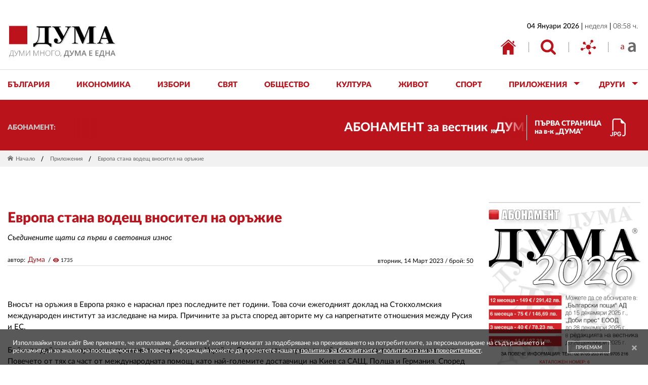

--- FILE ---
content_type: text/javascript; charset=UTF-8
request_url: https://eadsrv.com/display.php?rid=14891&md5checksum=hNOHv9qleqAY57-zBZ_PKPC3XIa8JZG0XQqjv8Xp76wkPmcCKXo4kA,,&sw=1280&sh=720&rt=1767509500157&rtzo=0&cb=3239886&rf=
body_size: 343
content:
document.write('<a href="https://www.apis.bg/bg/" target="_blank"><img src="https://www.duma.bg/images/2024/11/banner-51.jpg"></a>')